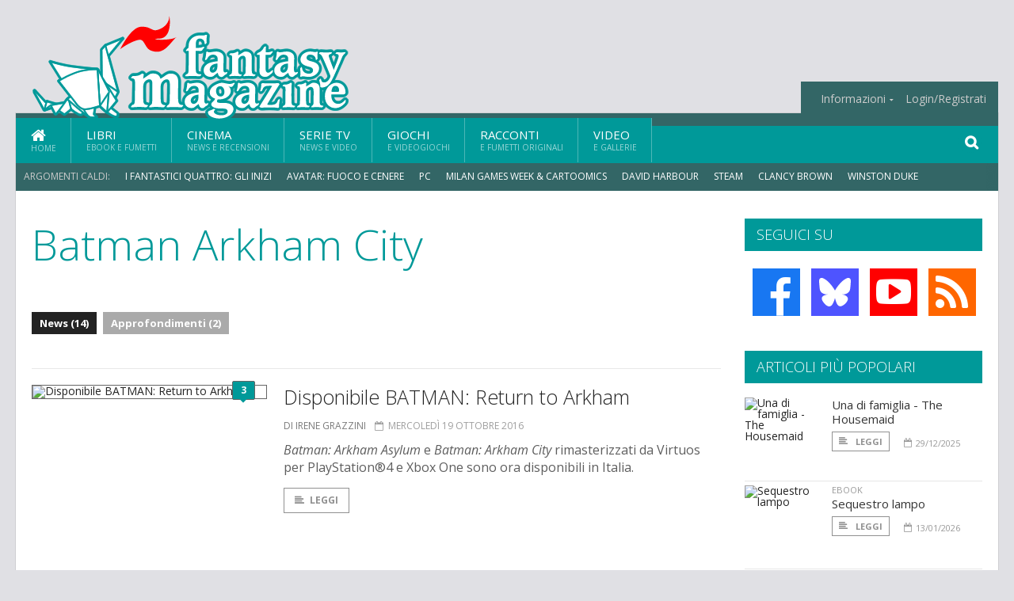

--- FILE ---
content_type: text/html; charset=UTF-8
request_url: https://www.fantasymagazine.it/argomenti/batman-arkham-city
body_size: 8603
content:
<!DOCTYPE HTML>
<html lang = "it">
<!--
  ____       _           _   _      _                      _    
 |  _ \  ___| | ___  ___| \ | | ___| |___      _____  _ __| | __
 | | | |/ _ \ |/ _ \/ __|  \| |/ _ \ __\ \ /\ / / _ \| '__| |/ /
 | |_| |  __/ | (_) \__ \ |\  |  __/ |_ \ V  V / (_) | |  |   < 
 |____/ \___|_|\___/|___/_| \_|\___|\__| \_/\_/ \___/|_|  |_|\_\
  W E L C O M E  TO  W O N D E R L A N D
-->                                                            
	<head>
		<title>Batman Arkham City
</title>
				<meta http-equiv="Content-Type" content="text/html; charset=UTF-8" />
		<meta name="viewport" content="width=device-width, initial-scale=1, maximum-scale=1" />
		<meta name="theme-color" content="#009999" />
		
		<!-- Favicon -->
		<link rel="shortcut icon" href="https://www.fantasymagazine.it/images/favicon-fm.ico" type="image/x-icon" />
		<link href="https://www.fantasymagazine.it/images/ios-icon/fm-icon-512x512.png" sizes="512x512" rel="apple-touch-icon">
		<link href="https://www.fantasymagazine.it/images/ios-icon/fm-icon-152x152.png" sizes="152x152" rel="apple-touch-icon">
		<link href="https://www.fantasymagazine.it/images/ios-icon/fm-icon-144x144.png" sizes="144x144" rel="apple-touch-icon">
		<link href="https://www.fantasymagazine.it/images/ios-icon/fm-icon-120x120.png" sizes="120x120" rel="apple-touch-icon">
		<link href="https://www.fantasymagazine.it/images/ios-icon/fm-icon-114x114.png" sizes="114x114" rel="apple-touch-icon">
		<link href="https://www.fantasymagazine.it/images/ios-icon/fm-icon-76x76.png" sizes="76x76" rel="apple-touch-icon">
		<link href="https://www.fantasymagazine.it/images/ios-icon/fm-icon-72x72.png" sizes="72x72" rel="apple-touch-icon">
		<link href="https://www.fantasymagazine.it/images/ios-icon/fm-icon-57x57.png" sizes="57x57" rel="apple-touch-icon">    
		<script src="//code.jquery.com/jquery-1.11.3.min.js"></script>
		
		<!-- Stylesheets -->
		<link rel="stylesheet" href="//maxcdn.bootstrapcdn.com/font-awesome/4.5.0/css/font-awesome.min.css">
		<link type="text/css" rel="stylesheet" href="https://www.fantasymagazine.it/css/main.css" />
		<link type="text/css" rel="stylesheet" href="https://www.fantasymagazine.it/css/lightbox.css" />
		<link type="text/css" rel="stylesheet" href="https://www.fantasymagazine.it/css/mediaicons.css" />
		<link type="text/css" rel="stylesheet" href="//js.static.delosnetwork.it/fancybox/jquery.fancybox.css" />
		<!--[if lte IE 8]>
		<link type="text/css" rel="stylesheet" href="https://www.fantasymagazine.it/css/ie-ancient.css" />
		<![endif]-->

		<link type="text/css" rel="stylesheet" href="https://www.fantasymagazine.it/css/magazine.css?1744236016" />
		<link type="text/css" rel="stylesheet" href="https://www.fantasymagazine.it/css/colors_FM.css?1744236016" />
		<script>
  var _paq = window._paq = window._paq || [];
  /* tracker methods like "setCustomDimension" should be called before "trackPageView" */
  _paq.push(['trackPageView']);
  _paq.push(['enableLinkTracking']);
  (function() {
    var u="//analytics.delosnetwork.it/";
    _paq.push(['setTrackerUrl', u+'matomo.php']);
    _paq.push(['setSiteId', '3']);
    var d=document, g=d.createElement('script'), s=d.getElementsByTagName('script')[0];
    g.async=true; g.src=u+'matomo.js'; s.parentNode.insertBefore(g,s);
  })();
</script>
			</head>
	<body>
<div id="skin-wrap"></div>
				<div class="header-topmenu" id="scrolledmenu">
					<!-- BEGIN .wrapper -->
					<div class="wrapper">
						<ul class="logo-social left ot-menu-hide">
							<li class="scrolled-logo"><a href="https://www.fantasymagazine.it"><img src="https://www.fantasymagazine.it/images/fantasymagazine.png" alt="FantasyMagazine.it" /></a></li>
							 <li><a href="https://www.facebook.com/FantasyMagazineIt" class="topmenu-social topmenu-facebook"><i class="fa fa-facebook"></i></a></li> 																					 <li><a href="http://rss.delosnetwork.it/fantasymagazine/home.rss" class="topmenu-social topmenu-rss"><i class="fa fa-rss"></i></a></li> 						</ul>
						<ul class="right ot-menu-hide">
							<li><a href="https://www.fantasymagazine.it"><i class="fa fa-home"></i> Home</a></li>
	<li><a href="https://www.fantasymagazine.it/libri">Libri</a></li>
	<li><a href="https://www.fantasymagazine.it/cinema">Cinema</a></li>
	<li><a href="https://www.fantasymagazine.it/serietv">Serie TV</a></li>
	<li><a href="https://www.fantasymagazine.it/giochi">Giochi</a></li>
	<li><a href="https://www.fantasymagazine.it/narrativa">Racconti</a></li>
	<li><a href="https://www.fantasymagazine.it/media">Video</a></li>
							<li><a href="https://www.fantasymagazine.it/info"><span>Informazioni</span></a>
								<ul>
								<li><a href="https://www.fantasymagazine.it/info/contatti">Contatti</a></li>
																	<li><a href="/info/colophon">Redazione</a></li>
																	<li><a href="/collaboratori">Collaboratori</a></li>
																	<li><a href="/info/link">Crea un link a FantasyMagazine.it</a></li>
																	<li><a href="/info/collaborare">Collabora con FantasyMagazine.it</a></li>
																	<li><a href="/info/selezione-racconti">Selezione di racconti</a></li>
																	<li><a href="/info/faq">Domande frequenti</a></li>
																	<li><a href="/info/storia">Storia di FantasyMagazine.it</a></li>
																	<li><a href="/info/redazione">Chi siamo</a></li>
																	<li><a href="https://www.delosnetwork.it/"><b>Delos Network</b></a></li>
									<li><a href="https://www.delosnetwork.it/colophon.php">Colophon</a></li>
									<li><a href="https://www.delosnetwork.it/">I siti Delos Network</a></li>
									<li><a href="https://www.delosbooks.org/">Associazione Delos Books</a></li>
									<li><a href="https://www.delosstore.it/associazione/31/delos-books-club-plus-iscrizione-annuale-all-associazione/">Iscriviti all'Associazione</a></li>
									<li><a href="https://www.delosnetwork.it/pubblicita">Pubblicità</a></li>
								</ul>
							</li>
																				<li><a href="https://www.fantasymagazine.it/login">Login/Registrati</a></li>
																			</ul>
					<!-- END .wrapper -->
					</div>
				</div>
<div id="top"></div>
				<a id="back-to-top" href="#top" class="page-scroll"><i class="fa fa-chevron-up"></i></a>				
				<div class="wrapper header-wrapper">

					<div id="extopmenu" class="header-topmenu"><div class="wrapper">
						<ul class="right ot-menu-hide">
						<li><a href="https://www.fantasymagazine.it/info"><span>Informazioni</span></a>
								<ul>
								<li><a href="https://www.fantasymagazine.it/info/contatti">Contatti</a></li>
																	<li><a href="/info/colophon">Redazione</a></li>
																	<li><a href="/collaboratori">Collaboratori</a></li>
																	<li><a href="/info/link">Crea un link a FantasyMagazine.it</a></li>
																	<li><a href="/info/collaborare">Collabora con FantasyMagazine.it</a></li>
																	<li><a href="/info/selezione-racconti">Selezione di racconti</a></li>
																	<li><a href="/info/faq">Domande frequenti</a></li>
																	<li><a href="/info/storia">Storia di FantasyMagazine.it</a></li>
																	<li><a href="/info/redazione">Chi siamo</a></li>
																	<li><a href="https://www.delosnetwork.it/"><b>Delos Network</b></a></li>
									<li><a href="https://www.delosnetwork.it/colophon.php">Colophon</a></li>
									<li><a href="https://www.delosnetwork.it/">I siti Delos Network</a></li>
									<li><a href="https://www.delosbooks.org/">Associazione Delos Books</a></li>
									<li><a href="https://www.delosstore.it/associazione/31/delos-books-club-plus-iscrizione-annuale-all-associazione/">Iscriviti all'Associazione</a></li>
									<li><a href="https://www.delosnetwork.it/pubblicita">Pubblicità</a></li>
								</ul>
							</li>
																				<li><a href="https://www.fantasymagazine.it/login">Login/Registrati</a></li>
																			</ul>
					</div></div>

					
					<div class="wraphead header-1-content">
						<div class="header-logo ot-menu-hide">
													<a href="https://www.fantasymagazine.it"><img src="https://www.fantasymagazine.it/images/fantasymagazine.png" alt="FantasyMagazine.it" /></a>
												</div>
					</div>
				</div>

		<div class="boxed active">
			<header class="header">

<div id="main-menu" class="ot-menu-hide">
						<!-- BEGIN .wrapper -->
						<div class="wrapper menu-wrapper">
							<ul class="ot-menu-add" rel="Sezioni">
								<li><a href="https://www.fantasymagazine.it" class="main"><em class="fa fa-home fa-lg"></em><i>Home</i></a></li>
								<li><a href="https://www.fantasymagazine.it/libri" class="main">Libri<i>Ebook e fumetti</i></a></li>
								<li><a href="https://www.fantasymagazine.it/cinema" class="main">Cinema<i>News e recensioni</i></a></li>
								<li><a href="https://www.fantasymagazine.it/serietv" class="main">Serie TV<i>News e video</i></a></li>
								<li><a href="https://www.fantasymagazine.it/giochi" class="main">Giochi<i>e Videogiochi</i></a></li>
								<li><a href="https://www.fantasymagazine.it/narrativa" class="main">Racconti<i>e fumetti originali</i></a></li>
								<li><a href="https://www.fantasymagazine.it/media" class="main">Video<i>e Gallerie</i></a></li>
							</ul>
						<!-- END .wrapper -->
							<form class="main-search" action="https://www.fantasymagazine.it/cerca" onsubmit="if(!this.elements[0].value){ this.elements[0].focus();return false;}else{return true;}">
								<input type="text" class="search-text" name="q">
								<input type="submit" class="search-submit" value="&#xF002;">
							</form>
						</div>
					</div>
					<div class="menu-overlay"></div>

<form id="mobile-search" action="https://www.fantasymagazine.it/cerca" onsubmit="if(!this.elements[0].value){ this.elements[0].focus();return false;}else{return true;}">
	<input type="submit" class="search-submit" value="&#xF002;">
	<input type="text" class="search-text" name="q">
</form>
<div id="mobile-menu">
<ul>
	<li><a href="https://www.fantasymagazine.it" class="main"><i class="icon-home"></i></a></li>
	<li><a href="https://www.fantasymagazine.it/libri" class="main"><i class="icon-book"></i></a></li>
	<li><a href="https://www.fantasymagazine.it/cinema" class="main"><i class="icon-film"></i></a></li>
	<li><a href="https://www.fantasymagazine.it/serietv" class="main"><i class="icon-tv"></i></a></li>
	<li><a href="https://www.fantasymagazine.it/giochi" class="main"><i class="icon-dice"></i></a></li>
	<li><a href="https://www.fantasymagazine.it/narrativa" class="main"><i class="icon-paragraph-left"></i></a></li>
	<li><a href="https://www.fantasymagazine.it/media" class="main"><i class="icon-play"></i></a></li>
	<li><a href="#" class="main" onclick="$('#mobile-search').toggleClass('open');if($('#mobile-search').hasClass('open')) $('#mobile-search input.search-text').focus();"><i class="fa fa-search"></i></a></li>
</ul>
</div>
<div id="strilli">
							
							<ul><li class="label">Argomenti caldi:</li>
															<li><a href="https://www.fantasymagazine.it/argomenti/fantastici-quattro-gli-inizi">I Fantastici Quattro: Gli Inizi</a></li>
															<li><a href="https://www.fantasymagazine.it/argomenti/avatar-fuoco-e-cenere">Avatar: Fuoco e Cenere</a></li>
															<li><a href="https://www.fantasymagazine.it/argomenti/pc">PC</a></li>
															<li><a href="https://www.fantasymagazine.it/argomenti/milan-games-week-and-cartoomics">Milan Games Week &amp; Cartoomics</a></li>
															<li><a href="https://www.fantasymagazine.it/argomenti/david-harbour">David Harbour</a></li>
															<li><a href="https://www.fantasymagazine.it/argomenti/steam">Steam</a></li>
															<li><a href="https://www.fantasymagazine.it/argomenti/clancy-brown">Clancy Brown</a></li>
															<li><a href="https://www.fantasymagazine.it/argomenti/winston-duke">Winston Duke</a></li>
															<li><a href="https://www.fantasymagazine.it/argomenti/avengers-endgame">Avengers: Endgame</a></li>
															<li><a href="https://www.fantasymagazine.it/argomenti/vanessa-kirby">Vanessa Kirby</a></li>
														</ul>

					</div>
					<div class="aftertop"></div>
			</header>
			<section class="content">
				<div class="wrapper sidebar-one">
					<div class="content-main with-sidebar left index-page">
						<div class="main-article">
						<header class="article-header clearfix">
															<h1>Batman Arkham City</h1>
							
							<div class="photo-categories">
						 							<a href="https://www.fantasymagazine.it/argomenti/batman-arkham-city/news" class="active">News (14)</a>
						  							<a href="https://www.fantasymagazine.it/argomenti/batman-arkham-city/approfondimenti">Approfondimenti (2)</a>
						       						</div>

						</header>
						</div>

						<div class="strict-block">
							<!-- BEGIN .block-content -->
							<div class="blog-style">

<div class="item image-small">
									<div class="item-header">
																				<a href="https://www.fantasymagazine.it/26171/disponibile-batman-return-to-arkham#commenti" class="item-comment" title="3 reazioni"><span>3</span><i></i></a>
																				<a href="https://www.fantasymagazine.it/26171/disponibile-batman-return-to-arkham" class="item-photo"><img src="https://www.fantasymagazine.it/imgbank/bigthumb/201610/36418-bat1.jpg" alt="Disponibile BATMAN: Return to Arkham"></a>
									</div>
									<div class="item-content">
										<h3><a href="https://www.fantasymagazine.it/26171/disponibile-batman-return-to-arkham">Disponibile BATMAN: Return to Arkham</a>
																				</h3>
										<div class="item-icons">
																					<a href="https://www.fantasymagazine.it/collaboratori/490/irene-grazzini" class="item-category">di Irene Grazzini</a>
																					<span class="item-date"><i class="fa fa-calendar-o"></i>mercoledì 19 ottobre 2016</span>
										</div>
										<p><i>Batman: Arkham Asylum</i> e <i>Batman: Arkham City</i> rimasterizzati&nbsp;da Virtuos per PlayStation&reg;4 e Xbox One sono ora disponibili in Italia.</p>
										<a href="https://www.fantasymagazine.it/26171/disponibile-batman-return-to-arkham" class="trans-button"><i class="fa fa-align-left"></i>Leggi</a>
									</div>
									<div class="clear-float"></div>
								</div>
<div class="item image-small">
									<div class="item-header">
																				<a href="https://www.fantasymagazine.it/18900/batman-arkham-origins-annunciato-per-il-prossimo-autunno#commenti" class="item-comment" title="18 reazioni"><span>18</span><i></i></a>
																				<a href="https://www.fantasymagazine.it/18900/batman-arkham-origins-annunciato-per-il-prossimo-autunno" class="item-photo"><img src="https://www.fantasymagazine.it/imgbank/bigthumb/ARTICOLI/bao_logo_master_final_simplified_1.jpeg" alt="Batman: Arkham Origins, annunciato per il prossimo autunno"></a>
									</div>
									<div class="item-content">
										<h3><a href="https://www.fantasymagazine.it/18900/batman-arkham-origins-annunciato-per-il-prossimo-autunno">Batman: Arkham Origins, annunciato per il prossimo autunno</a>
																				</h3>
										<div class="item-icons">
																					<a href="https://www.fantasymagazine.it/collaboratori/283/andrea-massacesi" class="item-category">di Andrea Massacesi</a>
																					<span class="item-date"><i class="fa fa-calendar-o"></i>martedì 16 aprile 2013</span>
										</div>
										<p>Il prequel dei videogame Arkham Asylum e Arkham City, dedicati all'universo di Batman, è in via di sviluppo e vedrà la luce tra qualche mese. Ma non sarà Rocksteady Studios, artefice dello straordinario successo degli altri due capitoli, a occuparsene.</p>
										<a href="https://www.fantasymagazine.it/18900/batman-arkham-origins-annunciato-per-il-prossimo-autunno" class="trans-button"><i class="fa fa-align-left"></i>Leggi</a>
									</div>
									<div class="clear-float"></div>
								</div>
<div class="item image-small">
									<div class="item-header">
																				<a href="https://www.fantasymagazine.it/18086/batman-arkham-city-armored-edition-in-versione-wii-u#commenti" class="item-comment" title="16 reazioni"><span>16</span><i></i></a>
																				<a href="https://www.fantasymagazine.it/18086/batman-arkham-city-armored-edition-in-versione-wii-u" class="item-photo"><img src="https://www.fantasymagazine.it/imgbank/bigthumb/ARTICOLI/batman-arkham-city-armored-edition.jpeg" alt="Batman Arkham City Armored Edition in versione Wii U"></a>
									</div>
									<div class="item-content">
										<h3><a href="https://www.fantasymagazine.it/18086/batman-arkham-city-armored-edition-in-versione-wii-u">Batman Arkham City Armored Edition in versione Wii U</a>
																				</h3>
										<div class="item-icons">
																					<a href="https://www.fantasymagazine.it/collaboratori/513/antonio-strangio" class="item-category">di Antonio Strangio</a>
																					<span class="item-date"><i class="fa fa-calendar-o"></i>lunedì 26 novembre 2012</span>
										</div>
										<p>Da Super Mario a Bruce Wayne grazie alle nuove tecnologie. Dopo aver provato in anteprima Batman Arkham City Armored Edition sulla nuova console Nintendo, tiriamo le somme sulla console e su uno dei titoli più aspettati al lancio.</p>
										<a href="https://www.fantasymagazine.it/18086/batman-arkham-city-armored-edition-in-versione-wii-u" class="trans-button"><i class="fa fa-align-left"></i>Leggi</a>
									</div>
									<div class="clear-float"></div>
								</div>
<div class="item image-small">
									<div class="item-header">
																				<a href="https://www.fantasymagazine.it/17966/a-milano-torna-la-games-week#commenti" class="item-comment" title="2 reazioni"><span>2</span><i></i></a>
																				<a href="https://www.fantasymagazine.it/17966/a-milano-torna-la-games-week" class="item-photo"><img src="https://www.fantasymagazine.it/imgbank/bigthumb/ARTICOLI/gw_nopayoff_colour.jpg" alt="A Milano torna la Games Week"></a>
									</div>
									<div class="item-content">
										<h3><a href="https://www.fantasymagazine.it/17966/a-milano-torna-la-games-week">A Milano torna la Games Week</a>
																				</h3>
										<div class="item-icons">
																					<a href="https://www.fantasymagazine.it/collaboratori/316/emanuele-manco" class="item-category">di Emanuele Manco</a>
																					<span class="item-date"><i class="fa fa-calendar-o"></i>giovedì 8 novembre 2012</span>
										</div>
										<p>Dopo il grande successo della prima edizione torna il primo consumer show sui videogiochi italiano.</p>
										<a href="https://www.fantasymagazine.it/17966/a-milano-torna-la-games-week" class="trans-button"><i class="fa fa-align-left"></i>Leggi</a>
									</div>
									<div class="clear-float"></div>
								</div>
<div class="item image-small">
									<div class="item-header">
																				<a href="https://www.fantasymagazine.it/17144/the-dark-knight-rises-la-fine-si-avvicina#commenti" class="item-comment" title="25 reazioni"><span>25</span><i></i></a>
																				<a href="https://www.fantasymagazine.it/17144/the-dark-knight-rises-la-fine-si-avvicina" class="item-photo"><img src="https://www.fantasymagazine.it/imgbank/bigthumb/ARTICOLI/the-dark-night-rises-mtv-movie-awards.jpg" alt="The Dark Knight Rises, la fine si avvicina"></a>
									</div>
									<div class="item-content">
										<h3><a href="https://www.fantasymagazine.it/17144/the-dark-knight-rises-la-fine-si-avvicina">The Dark Knight Rises, la fine si avvicina</a>
																				</h3>
										<div class="item-icons">
																					<a href="https://www.fantasymagazine.it/collaboratori/283/andrea-massacesi" class="item-category">di Andrea Massacesi</a>
																					<span class="item-date"><i class="fa fa-calendar-o"></i>venerdì 22 giugno 2012</span>
										</div>
										<p>Meno di un mese all'uscita negli USA del prossimo, e ultimo, lungometraggio di Nolan ispirato a Batman: l'avvicinarsi della première è stata in queste settimane scandita dal lancio di videogiochi, merchandising, anteprime della colonna sonora e da un nuovo trailer.</p>
										<a href="https://www.fantasymagazine.it/17144/the-dark-knight-rises-la-fine-si-avvicina" class="trans-button"><i class="fa fa-align-left"></i>Leggi</a>
									</div>
									<div class="clear-float"></div>
								</div>
<div class="item image-small">
									<div class="item-header">
																				<a href="https://www.fantasymagazine.it/16806/batman-arkham-city-la-goty-edition-e-una-nuova-espansione-in-arrivo" class="item-photo"><img src="https://www.fantasymagazine.it/imgbank/bigthumb/ARTICOLI/batman_arkham_city_goty_edition_box_art.png_w_305_h_320_crop_1.png" alt="Batman: Arkham City, la GOTY Edition e una nuova espansione in arrivo"></a>
									</div>
									<div class="item-content">
										<h3><a href="https://www.fantasymagazine.it/16806/batman-arkham-city-la-goty-edition-e-una-nuova-espansione-in-arrivo">Batman: Arkham City, la GOTY Edition e una nuova espansione in arrivo</a>
																				</h3>
										<div class="item-icons">
																					<a href="https://www.fantasymagazine.it/collaboratori/283/andrea-massacesi" class="item-category">di Andrea Massacesi</a>
																					<span class="item-date"><i class="fa fa-calendar-o"></i>venerdì 4 maggio 2012</span>
										</div>
										<p>Rocksteady Studios e Warner Bros. Interactive Entertainment hanno annunciato l'uscita di una nuova edizione dell'ultimo videogioco ispirato a Batman. Scopriamone i contenuti e i dettagli.</p>
										<a href="https://www.fantasymagazine.it/16806/batman-arkham-city-la-goty-edition-e-una-nuova-espansione-in-arrivo" class="trans-button"><i class="fa fa-align-left"></i>Leggi</a>
									</div>
									<div class="clear-float"></div>
								</div>
<div class="item image-small">
									<div class="item-header">
																				<a href="https://www.fantasymagazine.it/16784/beware-the-batman-in-arrivo-nel-2013#commenti" class="item-comment" title="4 reazioni"><span>4</span><i></i></a>
																				<a href="https://www.fantasymagazine.it/16784/beware-the-batman-in-arrivo-nel-2013" class="item-photo"><img src="https://www.fantasymagazine.it/imgbank/bigthumb/ARTICOLI/beware-the-batman-poster-570x855_1.jpg" alt="Beware the Batman in arrivo nel 2013"></a>
									</div>
									<div class="item-content">
										<h3><a href="https://www.fantasymagazine.it/16784/beware-the-batman-in-arrivo-nel-2013">Beware the Batman in arrivo nel 2013</a>
																				</h3>
										<div class="item-icons">
																					<a href="https://www.fantasymagazine.it/collaboratori/283/andrea-massacesi" class="item-category">di Andrea Massacesi</a>
																					<span class="item-date"><i class="fa fa-calendar-o"></i>martedì 24 aprile 2012</span>
										</div>
										<p>Una nuova serie animata basata sul Cavaliere Oscuro, e realizzata da Warner Bros. Animation, esordirà l'anno prossimo negli USA su Cartoon Network.</p>
										<a href="https://www.fantasymagazine.it/16784/beware-the-batman-in-arrivo-nel-2013" class="trans-button"><i class="fa fa-align-left"></i>Leggi</a>
									</div>
									<div class="clear-float"></div>
								</div>
<div class="item image-small">
									<div class="item-header">
																				<a href="https://www.fantasymagazine.it/16696/the-amazing-spider-man-un-primo-sguardo-al-videogame#commenti" class="item-comment" title="2 reazioni"><span>2</span><i></i></a>
																				<a href="https://www.fantasymagazine.it/16696/the-amazing-spider-man-un-primo-sguardo-al-videogame" class="item-photo"><img src="https://www.fantasymagazine.it/imgbank/bigthumb/ARTICOLI/asm-xbox-360-box-art.jpg" alt="The Amazing Spider-Man, un primo sguardo al videogame"></a>
									</div>
									<div class="item-content">
										<h3><a href="https://www.fantasymagazine.it/16696/the-amazing-spider-man-un-primo-sguardo-al-videogame">The Amazing Spider-Man, un primo sguardo al videogame</a>
																				</h3>
										<div class="item-icons">
																					<a href="https://www.fantasymagazine.it/collaboratori/316/emanuele-manco" class="item-category">di Emanuele Manco</a>
																					<span class="item-date"><i class="fa fa-calendar-o"></i>mercoledì 11 aprile 2012</span>
										</div>
										<p>Alcune impressioni sulla visione della demo del nuovo gioco del tessiragnatele.</p>
										<a href="https://www.fantasymagazine.it/16696/the-amazing-spider-man-un-primo-sguardo-al-videogame" class="trans-button"><i class="fa fa-align-left"></i>Leggi</a>
									</div>
									<div class="clear-float"></div>
								</div>
<div class="item image-small">
									<div class="item-header">
																				<a href="https://www.fantasymagazine.it/16218/batman-arkham-city-alcuni-concept-art#commenti" class="item-comment" title="6 reazioni"><span>6</span><i></i></a>
																				<a href="https://www.fantasymagazine.it/16218/batman-arkham-city-alcuni-concept-art" class="item-photo"><img src="https://www.fantasymagazine.it/imgbank/bigthumb/ARTICOLI/batman_main-thumb-500x347-81711.jpg" alt="Batman Arkham City: alcuni concept art"></a>
									</div>
									<div class="item-content">
										<h3><a href="https://www.fantasymagazine.it/16218/batman-arkham-city-alcuni-concept-art">Batman Arkham City: alcuni concept art</a>
																				</h3>
										<div class="item-icons">
																					<a href="https://www.fantasymagazine.it/collaboratori/129/marco-guadalupi" class="item-category">di Marco Guadalupi</a>
																					<span class="item-date"><i class="fa fa-calendar-o"></i>martedì 31 gennaio 2012</span>
										</div>
										<p>Gli strabilianti schizzi di Brandon Badeaux.</p>
										<a href="https://www.fantasymagazine.it/16218/batman-arkham-city-alcuni-concept-art" class="trans-button"><i class="fa fa-align-left"></i>Leggi</a>
									</div>
									<div class="clear-float"></div>
								</div>
<div class="item image-small">
									<div class="item-header">
																				<a href="https://www.fantasymagazine.it/index.php/15696/a-milano-comincia-la-games-week#commenti" class="item-comment" title="9 reazioni"><span>9</span><i></i></a>
																				<a href="https://www.fantasymagazine.it/index.php/15696/a-milano-comincia-la-games-week" class="item-photo"><img src="https://www.fantasymagazine.it/imgbank/bigthumb/ARTICOLI/logo_gamesweek_white.jpg" alt="A Milano comincia la Games Week"></a>
									</div>
									<div class="item-content">
										<h3><a href="https://www.fantasymagazine.it/index.php/15696/a-milano-comincia-la-games-week">A Milano comincia la Games Week</a>
																				</h3>
										<div class="item-icons">
																					<a href="https://www.fantasymagazine.it/index.php/collaboratori/316/emanuele-manco" class="item-category">di Emanuele Manco</a>
																					<span class="item-date"><i class="fa fa-calendar-o"></i>venerdì 4 novembre 2011</span>
										</div>
										<p>La prima edizione della manifestazione videoludica che si terrà alla Fiera di Milano City fino al 6 novembre.</p>
										<a href="https://www.fantasymagazine.it/index.php/15696/a-milano-comincia-la-games-week" class="trans-button"><i class="fa fa-align-left"></i>Leggi</a>
									</div>
									<div class="clear-float"></div>
								</div>
							</div>

						</div>

												<div class="more"><a href="https://www.fantasymagazine.it/argomenti/batman-arkham-city/news/2" class="trans-button more"><i class="fa fa-chevron-down"></i> Ancora</a></div>
						
					</div>
					<aside id="sidebar" class="sidebar right">
<div class="widget seguici-su-widget">
							<h3>Seguici su</h3>
							<div class="seguici-su">

<span class="share-icons share-site">
 <a href="https://www.facebook.com/FantasyMagazineIt" target="_blank" class="share-icon share-facebook" title="Seguici su Facebook!"><i class="fa fa-facebook"></i></a>  <a href="https://bsky.app/profile/fantasymagazine.it" target="_blank" class="share-icon share-bluesky" title="Seguici su BlueSky!"><svg xmlns="http://www.w3.org/2000/svg" viewBox="0 0 576 512"><!--!Font Awesome Free 6.6.0 by @fontawesome  - https://fontawesome.com License - https://fontawesome.com/license/free Copyright 2024 Fonticons, Inc.--><path d="M407.8 294.7c-3.3-.4-6.7-.8-10-1.3c3.4 .4 6.7 .9 10 1.3zM288 227.1C261.9 176.4 190.9 81.9 124.9 35.3C61.6-9.4 37.5-1.7 21.6 5.5C3.3 13.8 0 41.9 0 58.4S9.1 194 15 213.9c19.5 65.7 89.1 87.9 153.2 80.7c3.3-.5 6.6-.9 10-1.4c-3.3 .5-6.6 1-10 1.4C74.3 308.6-9.1 342.8 100.3 464.5C220.6 589.1 265.1 437.8 288 361.1c22.9 76.7 49.2 222.5 185.6 103.4c102.4-103.4 28.1-156-65.8-169.9c-3.3-.4-6.7-.8-10-1.3c3.4 .4 6.7 .9 10 1.3c64.1 7.1 133.6-15.1 153.2-80.7C566.9 194 576 75 576 58.4s-3.3-44.7-21.6-52.9c-15.8-7.1-40-14.9-103.2 29.8C385.1 81.9 314.1 176.4 288 227.1z"/></svg></a>  <a href="https://www.youtube.com/channel/UCaUq_WjQsgxxoxqu9pxI-7g" target="_blank" class="share-icon share-youtube" title="Seguici su YouTube!"><i class="fa fa-youtube-play"></i></a>  <a href="http://rss.delosnetwork.it/fantasymagazine/home.rss" target="_blank" class="share-icon share-rss" title="Abbonati al nostro feed RSS!"><i class="fa fa-rss"></i></a> </span>
							</div>
						</div>
<div class="widget">
							<h3>Articoli più popolari</h3>
							<div class="w-news-list">
								
								<div class="item">
									<div class="item-photo">
																			<a href="https://www.fantasymagazine.it/37803/una-di-famiglia-the-housemaid" class="item-photo"><img src="https://www.fantasymagazine.it/imgbank/thumb200/202512/64099-locandina-una-di-famiglia-low.jpg" alt="Una di famiglia - The Housemaid "></a>
																		</div>
									<div class="item-content">
																				<h4><a href="https://www.fantasymagazine.it/37803/una-di-famiglia-the-housemaid">Una di famiglia - The Housemaid </a></h4>
										
										<div class="item-foot">
											<a href="https://www.fantasymagazine.it/37803/una-di-famiglia-the-housemaid" class="trans-button trans-button-small"><i class="fa fa-align-left"></i> Leggi</a>
											<span class="item-info inline"><i class="fa fa-calendar-o"></i>29/12/2025</span>
										</div>
									</div>
								</div>
								<div class="item">
									<div class="item-photo">
																			<a href="https://www.fantasymagazine.it/37854/sequestro-lampo" class="item-photo"><img src="https://www.fantasymagazine.it/imgbank/thumb200/202601/64165-sequestrolampo-immaginesocial.jpg" alt="Sequestro lampo"></a>
																		</div>
									<div class="item-content">
																				<a href="https://www.fantasymagazine.it/notizie/ebook" class="item-category">EBOOK</a>
																				<h4><a href="https://www.fantasymagazine.it/37854/sequestro-lampo">Sequestro lampo</a></h4>
										
										<div class="item-foot">
											<a href="https://www.fantasymagazine.it/37854/sequestro-lampo" class="trans-button trans-button-small"><i class="fa fa-align-left"></i> Leggi</a>
											<span class="item-info inline"><i class="fa fa-calendar-o"></i>13/01/2026</span>
										</div>
									</div>
								</div>
								<div class="item">
									<div class="item-photo">
																			<a href="https://www.fantasymagazine.it/37831/no-other-choice-non-c-e-altra-scelta" class="item-photo"><img src="https://www.fantasymagazine.it/imgbank/thumb200/202512/64109-locandinapg1--28-.jpg" alt="No Other Choice - Non c&#039;&egrave; altra scelta"></a>
																		</div>
									<div class="item-content">
																				<h4><a href="https://www.fantasymagazine.it/37831/no-other-choice-non-c-e-altra-scelta">No Other Choice - Non c'è altra scelta</a></h4>
										
										<div class="item-foot">
											<a href="https://www.fantasymagazine.it/37831/no-other-choice-non-c-e-altra-scelta" class="trans-button trans-button-small"><i class="fa fa-align-left"></i> Leggi</a>
											<span class="item-info inline"><i class="fa fa-calendar-o"></i>27/12/2025</span>
										</div>
									</div>
								</div>
								<div class="item">
									<div class="item-photo">
																			<a href="https://www.fantasymagazine.it/37841/tutto-quello-che-sappiamo-di-avengers-doomsday" class="item-photo"><img src="https://www.fantasymagazine.it/imgbank/thumb200/202512/64131-doomsday-avengers-trailer.jpg" alt="Tutto quello che sappiamo di Avengers: Doomsday"></a>
																		</div>
									<div class="item-content">
																				<a href="https://www.fantasymagazine.it/notizie/cinema" class="item-category">CINEMA</a>
																				<h4><a href="https://www.fantasymagazine.it/37841/tutto-quello-che-sappiamo-di-avengers-doomsday">Tutto quello che sappiamo di Avengers: Doomsday</a></h4>
										
										<div class="item-foot">
											<a href="https://www.fantasymagazine.it/37841/tutto-quello-che-sappiamo-di-avengers-doomsday" class="trans-button trans-button-small"><i class="fa fa-align-left"></i> Leggi</a>
											<span class="item-info inline"><i class="fa fa-calendar-o"></i>24/12/2025</span>
										</div>
									</div>
								</div>
								<div class="item">
									<div class="item-photo">
																			<a href="https://www.fantasymagazine.it/37798/la-piccola-amelie" class="item-photo"><img src="https://www.fantasymagazine.it/imgbank/thumb200/202512/64039-piccolaamelie-verticale-data.jpg" alt="La piccola Am&eacute;lie"></a>
																		</div>
									<div class="item-content">
																				<h4><a href="https://www.fantasymagazine.it/37798/la-piccola-amelie">La piccola Amélie</a></h4>
										
										<div class="item-foot">
											<a href="https://www.fantasymagazine.it/37798/la-piccola-amelie" class="trans-button trans-button-small"><i class="fa fa-align-left"></i> Leggi</a>
											<span class="item-info inline"><i class="fa fa-calendar-o"></i>30/12/2025</span>
										</div>
									</div>
								</div>


							</div>
						</div>
<div class="widget">
							<h3>Gallerie fotografiche</h3>
							<a href="https://www.fantasymagazine.it/gallerie" class="widget-top-b">Vedi tutte</a>
							<div class="w-photo-gallery">
																<div class="item">
									<div class="item-photos">
																			<a href="https://www.fantasymagazine.it/gallerie/3581/the-beauty"><img src="https://www.fantasymagazine.it/imgbank/gallerythumbs/GALLERIE_IMG/gallery-3581_bea-104-001-1.jpg" alt=""></a>
																			<a href="https://www.fantasymagazine.it/gallerie/3581/the-beauty/2"><img src="https://www.fantasymagazine.it/imgbank/gallerythumbs/GALLERIE_IMG/gallery-3581_beauty-101-pa-00099r-1.jpg" alt=""></a>
																			<a href="https://www.fantasymagazine.it/gallerie/3581/the-beauty/3"><img src="https://www.fantasymagazine.it/imgbank/gallerythumbs/GALLERIE_IMG/gallery-3581_beauty-101-pa-01177r-1.jpg" alt=""></a>
																			<a href="https://www.fantasymagazine.it/gallerie/3581/the-beauty/4"><img src="https://www.fantasymagazine.it/imgbank/gallerythumbs/GALLERIE_IMG/gallery-3581_beauty-102.jpg" alt=""></a>
																		</div>
									
									<div class="item-content">
										<h4><a href="https://www.fantasymagazine.it/gallerie/3581/the-beauty">The Beauty</a> <span class="item-info inline"><i class="fa fa-camera"></i>22 foto</span></h4>
									</div>
								</div>
																<div class="item">
									<div class="item-photos">
																			<a href="https://www.fantasymagazine.it/gallerie/3575/marty-supreme"><img src="https://www.fantasymagazine.it/imgbank/gallerythumbs/GALLERIE_IMG/gallery-3575_iwp-martysupreme-foto.jpg" alt=""></a>
																			<a href="https://www.fantasymagazine.it/gallerie/3575/marty-supreme/2"><img src="https://www.fantasymagazine.it/imgbank/gallerythumbs/GALLERIE_IMG/gallery-3575_iwp-martysupreme-foto-1.jpg" alt=""></a>
																			<a href="https://www.fantasymagazine.it/gallerie/3575/marty-supreme/3"><img src="https://www.fantasymagazine.it/imgbank/gallerythumbs/GALLERIE_IMG/gallery-3575_iwp-martysupreme-foto-2.jpg" alt=""></a>
																			<a href="https://www.fantasymagazine.it/gallerie/3575/marty-supreme/4"><img src="https://www.fantasymagazine.it/imgbank/gallerythumbs/GALLERIE_IMG/gallery-3575_iwp-martysupreme-foto-3.jpg" alt=""></a>
																		</div>
									
									<div class="item-content">
										<h4><a href="https://www.fantasymagazine.it/gallerie/3575/marty-supreme">Marty Supreme</a> <span class="item-info inline"><i class="fa fa-camera"></i>8 foto</span></h4>
									</div>
								</div>
															</div>
						</div>

					</aside>
				</div>
			</section>
			<footer class="footer">
					
<div class="wrapper">

					<div class="footer-much">
						<ul class="right">
							<li><a href="http://www.delosnetwork.it/terms">Termini d'uso</a></li>
							<li><a href="https://delos.center/privacy">Privacy</a></li>
							<li><a href="http://www.delosnetwork.it/rules">Regole</a></li>
							<li><a href="https://www.fantasymagazine.it/info/colophon">Redazione</a></li>
														<li><a href="https://www.fantasymagazine.it/info/contatti">Contatti</a></li>
						</ul>
						<p><b>FantasyMagazine</b> - ISSN 1974-823X - Registrazione tribunale di Milano, n. 522 del 5 settembre 2006.<br/>
						&copy;2003 <a href="http://www.delosbooks.org">Associazione Delos Books</a>. Partita Iva 04029050962.</p>
						
						<p style="margin:15px 0 5px 0;font-weight:bold">Pubblicità:</p>
						<p><a href="https://www.eadv.it/p/adv.html?utm_source=eADVcontactcard&utm_medium=Contactcard&utm_content=Contactcard&utm_campaign=Autopromo"><img src="https://panel.eadv.it/images/logo.png" alt="eADV" style="float:left; margin-right:10px">
						<b>EADV s.r.l.</b> - Via Luigi Capuana, 11 - 95030 Tremestieri Etneo (CT) - Italy<br>www.eadv.it - info@eadv.it - Tel: +39.0952830326</a></p>
					</div>
					
				</div>

											</footer>
		</div>

<!-- Scripts -->
		<script type="text/javascript" src="https://www.fantasymagazine.it/jscript/vendor.js"></script>
		<script type="text/javascript" src="https://www.fantasymagazine.it/jscript/magazine.js?1513848093"></script>
				<!-- https://ad.delosnetwork.it/x/FM/ENDJS/json-->
<script src="https://track.eadv.it/fantasymagazine.it.php" async></script>			</body>
</html>